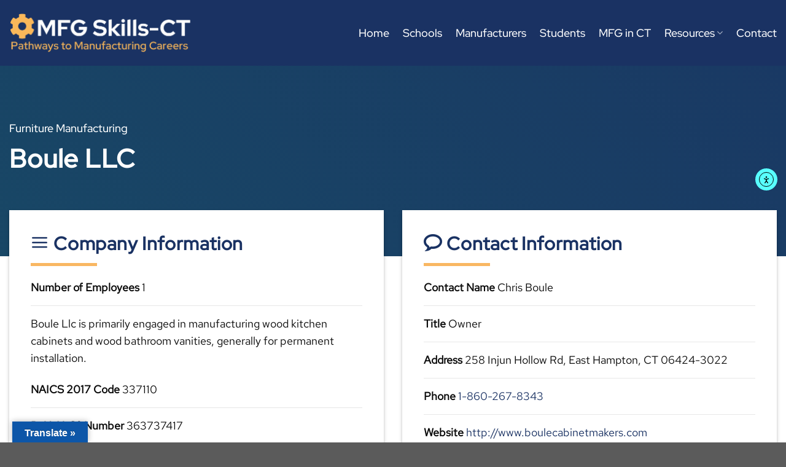

--- FILE ---
content_type: text/html; charset=UTF-8
request_url: https://mfgskillsct.com/companies/boule-llc/
body_size: 18620
content:
<!DOCTYPE html>
<html lang="en-US" class="loading-site no-js">
<head>
	<meta charset="UTF-8" />
	<link rel="profile" href="https://gmpg.org/xfn/11" />
	<link rel="pingback" href="https://mfgskillsct.com/xmlrpc.php" />

	<script>(function(html){html.className = html.className.replace(/\bno-js\b/,'js')})(document.documentElement);</script>
		<style>
			:root {
				--primary-color: #1a3263;
				--secondary-color: #fab95b;
				--alert-color: #f5564e;
				--success-color: #198d8d;
			}
		</style>
		<meta name='robots' content='index, follow, max-image-preview:large, max-snippet:-1, max-video-preview:-1' />
	<style>img:is([sizes="auto" i], [sizes^="auto," i]) { contain-intrinsic-size: 3000px 1500px }</style>
	<meta name="viewport" content="width=device-width, initial-scale=1" />
	<!-- This site is optimized with the Yoast SEO plugin v25.2 - https://yoast.com/wordpress/plugins/seo/ -->
	<title>Boule LLC - Manufacturing Skills for Connecticut</title>
	<link rel="canonical" href="https://mfgskillsct.com/companies/boule-llc/" />
	<meta property="og:locale" content="en_US" />
	<meta property="og:type" content="article" />
	<meta property="og:title" content="Boule LLC - Manufacturing Skills for Connecticut" />
	<meta property="og:description" content="Boule Llc is primarily engaged in manufacturing wood kitchen cabinets and wood bathroom vanities, generally for permanent installation." />
	<meta property="og:url" content="https://mfgskillsct.com/companies/boule-llc/" />
	<meta property="og:site_name" content="Manufacturing Skills for Connecticut" />
	<meta property="og:image" content="https://mfgskillsct.com/wp-content/uploads/2021/09/hero_background.png" />
	<meta property="og:image:width" content="1200" />
	<meta property="og:image:height" content="600" />
	<meta property="og:image:type" content="image/png" />
	<meta name="twitter:card" content="summary_large_image" />
	<script type="application/ld+json" class="yoast-schema-graph">{"@context":"https://schema.org","@graph":[{"@type":"WebPage","@id":"https://mfgskillsct.com/companies/boule-llc/","url":"https://mfgskillsct.com/companies/boule-llc/","name":"Boule LLC - Manufacturing Skills for Connecticut","isPartOf":{"@id":"https://mfgskillsct.com/#website"},"primaryImageOfPage":{"@id":"https://mfgskillsct.com/companies/boule-llc/#primaryimage"},"image":{"@id":"https://mfgskillsct.com/companies/boule-llc/#primaryimage"},"thumbnailUrl":"https://mfgskillsct.com/wp-content/uploads/2021/09/hero_background.png","datePublished":"2022-03-28T19:35:55+00:00","breadcrumb":{"@id":"https://mfgskillsct.com/companies/boule-llc/#breadcrumb"},"inLanguage":"en-US","potentialAction":[{"@type":"ReadAction","target":["https://mfgskillsct.com/companies/boule-llc/"]}]},{"@type":"ImageObject","inLanguage":"en-US","@id":"https://mfgskillsct.com/companies/boule-llc/#primaryimage","url":"https://mfgskillsct.com/wp-content/uploads/2021/09/hero_background.png","contentUrl":"https://mfgskillsct.com/wp-content/uploads/2021/09/hero_background.png","width":1200,"height":600},{"@type":"BreadcrumbList","@id":"https://mfgskillsct.com/companies/boule-llc/#breadcrumb","itemListElement":[{"@type":"ListItem","position":1,"name":"Home","item":"https://mfgskillsct.com/"},{"@type":"ListItem","position":2,"name":"Companies","item":"https://mfgskillsct.com/companies/"},{"@type":"ListItem","position":3,"name":"Boule LLC"}]},{"@type":"WebSite","@id":"https://mfgskillsct.com/#website","url":"https://mfgskillsct.com/","name":"Manufacturing Skills for Connecticut","description":"Career Pathways for Connecticut","publisher":{"@id":"https://mfgskillsct.com/#organization"},"potentialAction":[{"@type":"SearchAction","target":{"@type":"EntryPoint","urlTemplate":"https://mfgskillsct.com/?s={search_term_string}"},"query-input":{"@type":"PropertyValueSpecification","valueRequired":true,"valueName":"search_term_string"}}],"inLanguage":"en-US"},{"@type":"Organization","@id":"https://mfgskillsct.com/#organization","name":"MFG Skills CT","url":"https://mfgskillsct.com/","logo":{"@type":"ImageObject","inLanguage":"en-US","@id":"https://mfgskillsct.com/#/schema/logo/image/","url":"https://mfgskillsct.com/wp-content/uploads/2022/05/logo.png","contentUrl":"https://mfgskillsct.com/wp-content/uploads/2022/05/logo.png","width":600,"height":142,"caption":"MFG Skills CT"},"image":{"@id":"https://mfgskillsct.com/#/schema/logo/image/"}}]}</script>
	<!-- / Yoast SEO plugin. -->


<link rel='dns-prefetch' href='//translate.google.com' />
<link rel='dns-prefetch' href='//cdn.elementor.com' />
<link rel='dns-prefetch' href='//use.fontawesome.com' />
<link rel='prefetch' href='https://mfgskillsct.com/wp-content/themes/flatsome/assets/js/flatsome.js?ver=e1ad26bd5672989785e1' />
<link rel='prefetch' href='https://mfgskillsct.com/wp-content/themes/flatsome/assets/js/chunk.slider.js?ver=3.19.12' />
<link rel='prefetch' href='https://mfgskillsct.com/wp-content/themes/flatsome/assets/js/chunk.popups.js?ver=3.19.12' />
<link rel='prefetch' href='https://mfgskillsct.com/wp-content/themes/flatsome/assets/js/chunk.tooltips.js?ver=3.19.12' />
<link rel="alternate" type="application/rss+xml" title="Manufacturing Skills for Connecticut &raquo; Feed" href="https://mfgskillsct.com/feed/" />
<link rel="alternate" type="text/calendar" title="Manufacturing Skills for Connecticut &raquo; iCal Feed" href="https://mfgskillsct.com/events/?ical=1" />
<script type="text/javascript">
/* <![CDATA[ */
window._wpemojiSettings = {"baseUrl":"https:\/\/s.w.org\/images\/core\/emoji\/16.0.1\/72x72\/","ext":".png","svgUrl":"https:\/\/s.w.org\/images\/core\/emoji\/16.0.1\/svg\/","svgExt":".svg","source":{"concatemoji":"https:\/\/mfgskillsct.com\/wp-includes\/js\/wp-emoji-release.min.js?ver=6.8.3"}};
/*! This file is auto-generated */
!function(s,n){var o,i,e;function c(e){try{var t={supportTests:e,timestamp:(new Date).valueOf()};sessionStorage.setItem(o,JSON.stringify(t))}catch(e){}}function p(e,t,n){e.clearRect(0,0,e.canvas.width,e.canvas.height),e.fillText(t,0,0);var t=new Uint32Array(e.getImageData(0,0,e.canvas.width,e.canvas.height).data),a=(e.clearRect(0,0,e.canvas.width,e.canvas.height),e.fillText(n,0,0),new Uint32Array(e.getImageData(0,0,e.canvas.width,e.canvas.height).data));return t.every(function(e,t){return e===a[t]})}function u(e,t){e.clearRect(0,0,e.canvas.width,e.canvas.height),e.fillText(t,0,0);for(var n=e.getImageData(16,16,1,1),a=0;a<n.data.length;a++)if(0!==n.data[a])return!1;return!0}function f(e,t,n,a){switch(t){case"flag":return n(e,"\ud83c\udff3\ufe0f\u200d\u26a7\ufe0f","\ud83c\udff3\ufe0f\u200b\u26a7\ufe0f")?!1:!n(e,"\ud83c\udde8\ud83c\uddf6","\ud83c\udde8\u200b\ud83c\uddf6")&&!n(e,"\ud83c\udff4\udb40\udc67\udb40\udc62\udb40\udc65\udb40\udc6e\udb40\udc67\udb40\udc7f","\ud83c\udff4\u200b\udb40\udc67\u200b\udb40\udc62\u200b\udb40\udc65\u200b\udb40\udc6e\u200b\udb40\udc67\u200b\udb40\udc7f");case"emoji":return!a(e,"\ud83e\udedf")}return!1}function g(e,t,n,a){var r="undefined"!=typeof WorkerGlobalScope&&self instanceof WorkerGlobalScope?new OffscreenCanvas(300,150):s.createElement("canvas"),o=r.getContext("2d",{willReadFrequently:!0}),i=(o.textBaseline="top",o.font="600 32px Arial",{});return e.forEach(function(e){i[e]=t(o,e,n,a)}),i}function t(e){var t=s.createElement("script");t.src=e,t.defer=!0,s.head.appendChild(t)}"undefined"!=typeof Promise&&(o="wpEmojiSettingsSupports",i=["flag","emoji"],n.supports={everything:!0,everythingExceptFlag:!0},e=new Promise(function(e){s.addEventListener("DOMContentLoaded",e,{once:!0})}),new Promise(function(t){var n=function(){try{var e=JSON.parse(sessionStorage.getItem(o));if("object"==typeof e&&"number"==typeof e.timestamp&&(new Date).valueOf()<e.timestamp+604800&&"object"==typeof e.supportTests)return e.supportTests}catch(e){}return null}();if(!n){if("undefined"!=typeof Worker&&"undefined"!=typeof OffscreenCanvas&&"undefined"!=typeof URL&&URL.createObjectURL&&"undefined"!=typeof Blob)try{var e="postMessage("+g.toString()+"("+[JSON.stringify(i),f.toString(),p.toString(),u.toString()].join(",")+"));",a=new Blob([e],{type:"text/javascript"}),r=new Worker(URL.createObjectURL(a),{name:"wpTestEmojiSupports"});return void(r.onmessage=function(e){c(n=e.data),r.terminate(),t(n)})}catch(e){}c(n=g(i,f,p,u))}t(n)}).then(function(e){for(var t in e)n.supports[t]=e[t],n.supports.everything=n.supports.everything&&n.supports[t],"flag"!==t&&(n.supports.everythingExceptFlag=n.supports.everythingExceptFlag&&n.supports[t]);n.supports.everythingExceptFlag=n.supports.everythingExceptFlag&&!n.supports.flag,n.DOMReady=!1,n.readyCallback=function(){n.DOMReady=!0}}).then(function(){return e}).then(function(){var e;n.supports.everything||(n.readyCallback(),(e=n.source||{}).concatemoji?t(e.concatemoji):e.wpemoji&&e.twemoji&&(t(e.twemoji),t(e.wpemoji)))}))}((window,document),window._wpemojiSettings);
/* ]]> */
</script>

<link rel='stylesheet' id='tribe-events-pro-mini-calendar-block-styles-css' href='https://mfgskillsct.com/wp-content/plugins/events-calendar-pro/build/css/tribe-events-pro-mini-calendar-block.css?ver=7.6.0' type='text/css' media='all' />
<style id='wp-emoji-styles-inline-css' type='text/css'>

	img.wp-smiley, img.emoji {
		display: inline !important;
		border: none !important;
		box-shadow: none !important;
		height: 1em !important;
		width: 1em !important;
		margin: 0 0.07em !important;
		vertical-align: -0.1em !important;
		background: none !important;
		padding: 0 !important;
	}
</style>
<style id='wp-block-library-inline-css' type='text/css'>
:root{--wp-admin-theme-color:#007cba;--wp-admin-theme-color--rgb:0,124,186;--wp-admin-theme-color-darker-10:#006ba1;--wp-admin-theme-color-darker-10--rgb:0,107,161;--wp-admin-theme-color-darker-20:#005a87;--wp-admin-theme-color-darker-20--rgb:0,90,135;--wp-admin-border-width-focus:2px;--wp-block-synced-color:#7a00df;--wp-block-synced-color--rgb:122,0,223;--wp-bound-block-color:var(--wp-block-synced-color)}@media (min-resolution:192dpi){:root{--wp-admin-border-width-focus:1.5px}}.wp-element-button{cursor:pointer}:root{--wp--preset--font-size--normal:16px;--wp--preset--font-size--huge:42px}:root .has-very-light-gray-background-color{background-color:#eee}:root .has-very-dark-gray-background-color{background-color:#313131}:root .has-very-light-gray-color{color:#eee}:root .has-very-dark-gray-color{color:#313131}:root .has-vivid-green-cyan-to-vivid-cyan-blue-gradient-background{background:linear-gradient(135deg,#00d084,#0693e3)}:root .has-purple-crush-gradient-background{background:linear-gradient(135deg,#34e2e4,#4721fb 50%,#ab1dfe)}:root .has-hazy-dawn-gradient-background{background:linear-gradient(135deg,#faaca8,#dad0ec)}:root .has-subdued-olive-gradient-background{background:linear-gradient(135deg,#fafae1,#67a671)}:root .has-atomic-cream-gradient-background{background:linear-gradient(135deg,#fdd79a,#004a59)}:root .has-nightshade-gradient-background{background:linear-gradient(135deg,#330968,#31cdcf)}:root .has-midnight-gradient-background{background:linear-gradient(135deg,#020381,#2874fc)}.has-regular-font-size{font-size:1em}.has-larger-font-size{font-size:2.625em}.has-normal-font-size{font-size:var(--wp--preset--font-size--normal)}.has-huge-font-size{font-size:var(--wp--preset--font-size--huge)}.has-text-align-center{text-align:center}.has-text-align-left{text-align:left}.has-text-align-right{text-align:right}#end-resizable-editor-section{display:none}.aligncenter{clear:both}.items-justified-left{justify-content:flex-start}.items-justified-center{justify-content:center}.items-justified-right{justify-content:flex-end}.items-justified-space-between{justify-content:space-between}.screen-reader-text{border:0;clip-path:inset(50%);height:1px;margin:-1px;overflow:hidden;padding:0;position:absolute;width:1px;word-wrap:normal!important}.screen-reader-text:focus{background-color:#ddd;clip-path:none;color:#444;display:block;font-size:1em;height:auto;left:5px;line-height:normal;padding:15px 23px 14px;text-decoration:none;top:5px;width:auto;z-index:100000}html :where(.has-border-color){border-style:solid}html :where([style*=border-top-color]){border-top-style:solid}html :where([style*=border-right-color]){border-right-style:solid}html :where([style*=border-bottom-color]){border-bottom-style:solid}html :where([style*=border-left-color]){border-left-style:solid}html :where([style*=border-width]){border-style:solid}html :where([style*=border-top-width]){border-top-style:solid}html :where([style*=border-right-width]){border-right-style:solid}html :where([style*=border-bottom-width]){border-bottom-style:solid}html :where([style*=border-left-width]){border-left-style:solid}html :where(img[class*=wp-image-]){height:auto;max-width:100%}:where(figure){margin:0 0 1em}html :where(.is-position-sticky){--wp-admin--admin-bar--position-offset:var(--wp-admin--admin-bar--height,0px)}@media screen and (max-width:600px){html :where(.is-position-sticky){--wp-admin--admin-bar--position-offset:0px}}
</style>
<link rel='stylesheet' id='google-language-translator-css' href='https://mfgskillsct.com/wp-content/plugins/google-language-translator/css/style.css?ver=6.0.20' type='text/css' media='' />
<link rel='stylesheet' id='glt-toolbar-styles-css' href='https://mfgskillsct.com/wp-content/plugins/google-language-translator/css/toolbar.css?ver=6.0.20' type='text/css' media='' />
<link rel='stylesheet' id='simple-youtube-responsive-css' href='https://mfgskillsct.com/wp-content/plugins/simple-youtube-responsive/css/yt-responsive.css?ver=3.2.5' type='text/css' media='all' />
<link rel='stylesheet' id='ea11y-skip-link-css' href='https://mfgskillsct.com/wp-content/plugins/pojo-accessibility/assets/build/skip-link.css?ver=3.3.0' type='text/css' media='all' />
<link rel='stylesheet' id='bfa-font-awesome-css' href='https://use.fontawesome.com/releases/v5.15.4/css/all.css?ver=2.0.3' type='text/css' media='all' />
<link rel='stylesheet' id='bfa-font-awesome-v4-shim-css' href='https://use.fontawesome.com/releases/v5.15.4/css/v4-shims.css?ver=2.0.3' type='text/css' media='all' />
<style id='bfa-font-awesome-v4-shim-inline-css' type='text/css'>

			@font-face {
				font-family: 'FontAwesome';
				src: url('https://use.fontawesome.com/releases/v5.15.4/webfonts/fa-brands-400.eot'),
				url('https://use.fontawesome.com/releases/v5.15.4/webfonts/fa-brands-400.eot?#iefix') format('embedded-opentype'),
				url('https://use.fontawesome.com/releases/v5.15.4/webfonts/fa-brands-400.woff2') format('woff2'),
				url('https://use.fontawesome.com/releases/v5.15.4/webfonts/fa-brands-400.woff') format('woff'),
				url('https://use.fontawesome.com/releases/v5.15.4/webfonts/fa-brands-400.ttf') format('truetype'),
				url('https://use.fontawesome.com/releases/v5.15.4/webfonts/fa-brands-400.svg#fontawesome') format('svg');
			}

			@font-face {
				font-family: 'FontAwesome';
				src: url('https://use.fontawesome.com/releases/v5.15.4/webfonts/fa-solid-900.eot'),
				url('https://use.fontawesome.com/releases/v5.15.4/webfonts/fa-solid-900.eot?#iefix') format('embedded-opentype'),
				url('https://use.fontawesome.com/releases/v5.15.4/webfonts/fa-solid-900.woff2') format('woff2'),
				url('https://use.fontawesome.com/releases/v5.15.4/webfonts/fa-solid-900.woff') format('woff'),
				url('https://use.fontawesome.com/releases/v5.15.4/webfonts/fa-solid-900.ttf') format('truetype'),
				url('https://use.fontawesome.com/releases/v5.15.4/webfonts/fa-solid-900.svg#fontawesome') format('svg');
			}

			@font-face {
				font-family: 'FontAwesome';
				src: url('https://use.fontawesome.com/releases/v5.15.4/webfonts/fa-regular-400.eot'),
				url('https://use.fontawesome.com/releases/v5.15.4/webfonts/fa-regular-400.eot?#iefix') format('embedded-opentype'),
				url('https://use.fontawesome.com/releases/v5.15.4/webfonts/fa-regular-400.woff2') format('woff2'),
				url('https://use.fontawesome.com/releases/v5.15.4/webfonts/fa-regular-400.woff') format('woff'),
				url('https://use.fontawesome.com/releases/v5.15.4/webfonts/fa-regular-400.ttf') format('truetype'),
				url('https://use.fontawesome.com/releases/v5.15.4/webfonts/fa-regular-400.svg#fontawesome') format('svg');
				unicode-range: U+F004-F005,U+F007,U+F017,U+F022,U+F024,U+F02E,U+F03E,U+F044,U+F057-F059,U+F06E,U+F070,U+F075,U+F07B-F07C,U+F080,U+F086,U+F089,U+F094,U+F09D,U+F0A0,U+F0A4-F0A7,U+F0C5,U+F0C7-F0C8,U+F0E0,U+F0EB,U+F0F3,U+F0F8,U+F0FE,U+F111,U+F118-F11A,U+F11C,U+F133,U+F144,U+F146,U+F14A,U+F14D-F14E,U+F150-F152,U+F15B-F15C,U+F164-F165,U+F185-F186,U+F191-F192,U+F1AD,U+F1C1-F1C9,U+F1CD,U+F1D8,U+F1E3,U+F1EA,U+F1F6,U+F1F9,U+F20A,U+F247-F249,U+F24D,U+F254-F25B,U+F25D,U+F267,U+F271-F274,U+F279,U+F28B,U+F28D,U+F2B5-F2B6,U+F2B9,U+F2BB,U+F2BD,U+F2C1-F2C2,U+F2D0,U+F2D2,U+F2DC,U+F2ED,U+F328,U+F358-F35B,U+F3A5,U+F3D1,U+F410,U+F4AD;
			}
		
</style>
<link rel='stylesheet' id='flatsome-main-css' href='https://mfgskillsct.com/wp-content/themes/flatsome/assets/css/flatsome.css?ver=3.19.12' type='text/css' media='all' />
<style id='flatsome-main-inline-css' type='text/css'>
@font-face {
				font-family: "fl-icons";
				font-display: block;
				src: url(https://mfgskillsct.com/wp-content/themes/flatsome/assets/css/icons/fl-icons.eot?v=3.19.12);
				src:
					url(https://mfgskillsct.com/wp-content/themes/flatsome/assets/css/icons/fl-icons.eot#iefix?v=3.19.12) format("embedded-opentype"),
					url(https://mfgskillsct.com/wp-content/themes/flatsome/assets/css/icons/fl-icons.woff2?v=3.19.12) format("woff2"),
					url(https://mfgskillsct.com/wp-content/themes/flatsome/assets/css/icons/fl-icons.ttf?v=3.19.12) format("truetype"),
					url(https://mfgskillsct.com/wp-content/themes/flatsome/assets/css/icons/fl-icons.woff?v=3.19.12) format("woff"),
					url(https://mfgskillsct.com/wp-content/themes/flatsome/assets/css/icons/fl-icons.svg?v=3.19.12#fl-icons) format("svg");
			}
</style>
<link rel='stylesheet' id='flatsome-style-css' href='https://mfgskillsct.com/wp-content/themes/flatsome-child/style.css?ver=3.0' type='text/css' media='all' />
<script type="text/javascript" src="https://mfgskillsct.com/wp-includes/js/jquery/jquery.min.js?ver=3.7.1" id="jquery-core-js"></script>
<script type="text/javascript" src="https://mfgskillsct.com/wp-includes/js/jquery/jquery-migrate.min.js?ver=3.4.1" id="jquery-migrate-js"></script>
<link rel="https://api.w.org/" href="https://mfgskillsct.com/wp-json/" /><link rel="EditURI" type="application/rsd+xml" title="RSD" href="https://mfgskillsct.com/xmlrpc.php?rsd" />
<meta name="generator" content="WordPress 6.8.3" />
<link rel='shortlink' href='https://mfgskillsct.com/?p=45612' />
<link rel="alternate" title="oEmbed (JSON)" type="application/json+oembed" href="https://mfgskillsct.com/wp-json/oembed/1.0/embed?url=https%3A%2F%2Fmfgskillsct.com%2Fcompanies%2Fboule-llc%2F" />
<link rel="alternate" title="oEmbed (XML)" type="text/xml+oembed" href="https://mfgskillsct.com/wp-json/oembed/1.0/embed?url=https%3A%2F%2Fmfgskillsct.com%2Fcompanies%2Fboule-llc%2F&#038;format=xml" />
<style>p.hello{font-size:12px;color:darkgray;}#google_language_translator,#flags{text-align:left;}#google_language_translator{clear:both;}#flags{width:165px;}#flags a{display:inline-block;margin-right:2px;}#google_language_translator{width:auto!important;}div.skiptranslate.goog-te-gadget{display:inline!important;}.goog-tooltip{display: none!important;}.goog-tooltip:hover{display: none!important;}.goog-text-highlight{background-color:transparent!important;border:none!important;box-shadow:none!important;}#google_language_translator{display:none;}#google_language_translator select.goog-te-combo{color:#32373c;}#google_language_translator{color:transparent;}body{top:0px!important;}#goog-gt-{display:none!important;}font font{background-color:transparent!important;box-shadow:none!important;position:initial!important;}#glt-translate-trigger{left:20px;right:auto;}#glt-translate-trigger > span{color:#ffffff;}#glt-translate-trigger{background:#0d56a8;}.goog-te-gadget .goog-te-combo{width:100%;}</style><meta name="tec-api-version" content="v1"><meta name="tec-api-origin" content="https://mfgskillsct.com"><link rel="alternate" href="https://mfgskillsct.com/wp-json/tribe/events/v1/" />    <script>
      (function($) {
        $(document).on('facetwp-refresh', function() {
          if (FWP.soft_refresh == true) {
            FWP.enable_scroll = true;
          } else {
            FWP.enable_scroll = false;
          }
        });
        $(document).on('facetwp-loaded', function() {
          if (FWP.enable_scroll == true) {
            $('html, body').animate({
              scrollTop: $('.facetwp-template').offset().top -850
            }, 500);
          }
        });
      })(jQuery);
    </script>
    <!-- Google tag (gtag.js) -->
<script async src="https://www.googletagmanager.com/gtag/js?id=G-2NCPC5Y9FB"></script>
<script>
  window.dataLayer = window.dataLayer || [];
  function gtag(){dataLayer.push(arguments);}
  gtag('js', new Date());

  gtag('config', 'G-2NCPC5Y9FB');
</script><link rel="icon" href="https://mfgskillsct.com/wp-content/uploads/2021/10/favicon.png" sizes="32x32" />
<link rel="icon" href="https://mfgskillsct.com/wp-content/uploads/2021/10/favicon.png" sizes="192x192" />
<link rel="apple-touch-icon" href="https://mfgskillsct.com/wp-content/uploads/2021/10/favicon.png" />
<meta name="msapplication-TileImage" content="https://mfgskillsct.com/wp-content/uploads/2021/10/favicon.png" />
<style id="custom-css" type="text/css">:root {--primary-color: #1a3263;--fs-color-primary: #1a3263;--fs-color-secondary: #fab95b;--fs-color-success: #198d8d;--fs-color-alert: #f5564e;--fs-experimental-link-color: #1a3263;--fs-experimental-link-color-hover: #fab95b;}.tooltipster-base {--tooltip-color: #fff;--tooltip-bg-color: #000;}.off-canvas-right .mfp-content, .off-canvas-left .mfp-content {--drawer-width: 300px;}.container-width, .full-width .ubermenu-nav, .container, .row{max-width: 1370px}.row.row-collapse{max-width: 1340px}.row.row-small{max-width: 1362.5px}.row.row-large{max-width: 1400px}.header-main{height: 107px}#logo img{max-height: 107px}#logo{width:296px;}#logo img{padding:7px 0;}.stuck #logo img{padding:7px 0;}.header-bottom{min-height: 10px}.header-top{min-height: 30px}.transparent .header-main{height: 90px}.transparent #logo img{max-height: 90px}.has-transparent + .page-title:first-of-type,.has-transparent + #main > .page-title,.has-transparent + #main > div > .page-title,.has-transparent + #main .page-header-wrapper:first-of-type .page-title{padding-top: 90px;}.transparent .header-wrapper{background-color: #1a3263!important;}.transparent .top-divider{display: none;}.header.show-on-scroll,.stuck .header-main{height:70px!important}.stuck #logo img{max-height: 70px!important}.search-form{ width: 100%;}.header-bg-color {background-color: #1a3263}.header-bottom {background-color: #1a3263}.header-main .nav > li > a{line-height: 21px }.stuck .header-main .nav > li > a{line-height: 20px }@media (max-width: 549px) {.header-main{height: 74px}#logo img{max-height: 74px}}.main-menu-overlay{background-color: #000a33}.nav-dropdown-has-arrow.nav-dropdown-has-border li.has-dropdown:before{border-bottom-color: #156a6a;}.nav .nav-dropdown{border-color: #156a6a }.nav-dropdown{border-radius:5px}.nav-dropdown{font-size:92%}.nav-dropdown-has-arrow li.has-dropdown:after{border-bottom-color: #1a3263;}.nav .nav-dropdown{background-color: #1a3263}body{color: #0a0a0a}h1,h2,h3,h4,h5,h6,.heading-font{color: #1a3263;}body{font-size: 110%;}@media screen and (max-width: 549px){body{font-size: 104%;}}body{font-family: "Red Hat Text", sans-serif;}body {font-weight: 400;font-style: normal;}.nav > li > a {font-family: "Red Hat Display", sans-serif;}.mobile-sidebar-levels-2 .nav > li > ul > li > a {font-family: "Red Hat Display", sans-serif;}.nav > li > a,.mobile-sidebar-levels-2 .nav > li > ul > li > a {font-weight: 500;font-style: normal;}h1,h2,h3,h4,h5,h6,.heading-font, .off-canvas-center .nav-sidebar.nav-vertical > li > a{font-family: "Red Hat Display", sans-serif;}h1,h2,h3,h4,h5,h6,.heading-font,.banner h1,.banner h2 {font-weight: 500;font-style: normal;}.alt-font{font-family: "Red Hat Display", sans-serif;}.alt-font {font-weight: 500!important;font-style: normal!important;}input[type='submit'], input[type="button"], button:not(.icon), .button:not(.icon){border-radius: 99px!important}.nav-vertical-fly-out > li + li {border-top-width: 1px; border-top-style: solid;}/* Custom CSS */input {margin-bottom: 0 !important;}h1, .h1, .banner h1 {font-size: 3.1em;font-weight: 400;line-height: 1.15em;margin-bottom: .35em;letter-spacing: .02em;}h2, .h2, .banner h2 {font-size: 2.4em;font-weight: 400;line-height: 1.25em;margin-bottom: .35em;letter-spacing: .02em;}h3, .h3, .banner h3{font-size: 1.7em;font-weight: 400;line-height: 1.3em;margin-bottom: .35em;letter-spacing: .02em;}.nav-line-bottom li a:before{background-color: #198d8d;}.nav-dropdown.dark>li>a, .nav-dropdown.dark .nav-column>li>a{color: #fff;}.nav-dropdown.dark>li>a:hover, .nav-dropdown.dark .nav-column>li>a:hover{color: #fab95b;}.nav-dropdown .menu-item-has-children>a, .nav-dropdown .menu-item-has-children>a{font-size: .9em;}.button {padding: 0 1.5em;}.button.primary.is-outline:not(.icon)>i, .button.secondary.is-outline:not(.icon)>i, .button.alert.is-outline:not(.icon)>i, .button.success.is-outline:not(.icon)>i{margin-top: 3px;}.button.primary.is-outline .icon-play:before{background-color: #1a3263;-moz-border-radius: 50%;-webkit-border-radius: 50%;border-radius: 50%;padding: 12px;margin-left: -23px;color: #fff;}.button.secondary.is-outline .icon-play:before{background-color: #fab95b;-moz-border-radius: 50%;-webkit-border-radius: 50%;border-radius: 50%;padding: 12px;margin-left: -23px;color: #fff;}.button.alert.is-outline .icon-play:before{background-color: #f5564e;-moz-border-radius: 50%;-webkit-border-radius: 50%;border-radius: 50%;padding: 12px;margin-left: -23px;color: #fff;}.button.success.is-outline .icon-play:before{background-color: #198d8d;-moz-border-radius: 50%;-webkit-border-radius: 50%;border-radius: 50%;padding: 12px;margin-left: -23px;color: #fff;}.button.alert.is-outline:hover{border-color: #f5564e;}.button.success.is-outline:hover{border-color: var(--success-color);}.tabbed-content .nav>li.active>a, .tabbed-content .nav>li>a{color: #1a3263;font-weight: 700 !important;letter-spacing: .03em;padding: 7px;margin: 0 10px;}.tabbed-content .nav-line-bottom>li.active>a:before{background-color: #fab95b;}.tabbed-content .nav-line-bottom li a:before{background-color: #f5564e;}.box-blog-post .is-divider{display: none;}.box-text h5{padding-bottom: .6em;}#footer .ux-menu-link{font-size: .85em;}#footer .ux-menu-link a:hover{font-weight: 800;color: #fab95b;}#footer .ux-menu-link__link{min-height: 1.8em;}.badge-inner{background-color: #fab95b;}.col-inner .has-shadow .box:not(.box-overlay):not(.box-shade){background-color: #1a3263;}.blue-switch .col-inner{background-color: rgb(26, 50, 99, 0) !important;}.blue-switch .col-inner:hover{background-color: rgb(26, 50, 99, 1) !important;}.blue-switch .col-inner:hover .is-border{border: none !important;}.mfp-content{background-color: #1a3263 !important;}.off-canvas .nav-vertical>li>a, .nav-slide-header .toggle, .mobile-sidebar-levels-2 .nav-slide>li>ul.children>li:not(.nav-slide-header)>a, .mobile-sidebar-levels-2 .nav-slide>li>.sub-menu>li:not(.nav-slide-header)>a, .off-canvas:not(.off-canvas-center) .nav-vertical li>a{text-transform: none;font-size: .9em;color: #fff;font-weight: 500;}.blog-wrapper h1{font-size: 2.2em;}.blog-wrapper .is-divider{margin: .5em 0 .5em;}.autocomplete-suggestion img+.search-name{font-size: .8em;line-height: 1.4em;}.rotate-center {-webkit-animation: rotate-center 2s linear infinite both; animation: rotate-center 2s linear infinite both;}@-webkit-keyframes rotate-center {0% {-webkit-transform: rotate(0);transform: rotate(0);}100% {-webkit-transform: rotate(360deg);transform: rotate(360deg);}}@keyframes rotate-center {0% {-webkit-transform: rotate(0);transform: rotate(0);}100% {-webkit-transform: rotate(360deg);transform: rotate(360deg);}}.color-change-2x {-webkit-animation: color-change-2x 3s linear infinite alternate both; animation: color-change-2x 3s linear infinite alternate both;}@-webkit-keyframes color-change-2x {0% {background: #1a3263;}100% {background: #198d8d;}}@keyframes color-change-2x {0% {background: #1a3263;}100% {background: #198d8d;}}.gform_body .gfield_label{text-transform: none;border: none;}.gform_wrapper.gravity-theme .ginput_complex label{font-size: 13px;}.heartbeat {-webkit-animation: heartbeat 1.5s ease-in-out infinite both;animation: heartbeat 1.5s ease-in-out infinite both;}/** * ---------------------------------------- * animation heartbeat * ---------------------------------------- */@-webkit-keyframes heartbeat {from {-webkit-transform: scale(1);transform: scale(1);-webkit-transform-origin: center center;transform-origin: center center;-webkit-animation-timing-function: ease-out;animation-timing-function: ease-out;}10% {-webkit-transform: scale(0.91);transform: scale(0.91);-webkit-animation-timing-function: ease-in;animation-timing-function: ease-in;}17% {-webkit-transform: scale(0.98);transform: scale(0.98);-webkit-animation-timing-function: ease-out;animation-timing-function: ease-out;}33% {-webkit-transform: scale(0.87);transform: scale(0.87);-webkit-animation-timing-function: ease-in;animation-timing-function: ease-in;}45% {-webkit-transform: scale(1);transform: scale(1);-webkit-animation-timing-function: ease-out;animation-timing-function: ease-out;}}@keyframes heartbeat {from {-webkit-transform: scale(1);transform: scale(1);-webkit-transform-origin: center center;transform-origin: center center;-webkit-animation-timing-function: ease-out;animation-timing-function: ease-out;}10% {-webkit-transform: scale(0.91);transform: scale(0.91);-webkit-animation-timing-function: ease-in;animation-timing-function: ease-in;}17% {-webkit-transform: scale(0.98);transform: scale(0.98);-webkit-animation-timing-function: ease-out;animation-timing-function: ease-out;}33% {-webkit-transform: scale(0.87);transform: scale(0.87);-webkit-animation-timing-function: ease-in;animation-timing-function: ease-in;}45% {-webkit-transform: scale(1);transform: scale(1);-webkit-animation-timing-function: ease-out;animation-timing-function: ease-out;}}/* Custom CSS Tablet */@media (max-width: 849px){h1, .h1, .banner h1{font-size: 2.7em;}h2, .h2, .banner h2{font-size: 2.1em;}h3, .h3, .banner h3{font-size: 1.5em;}.button.primary.is-outline:not(.icon)>i, .button.secondary.is-outline:not(.icon)>i, .button.alert.is-outline:not(.icon)>i, .button.success.is-outline:not(.icon)>i{margin-top: 3px;}.button.primary.is-outline .icon-play:before, .button.secondary.is-outline .icon-play:before, .button.alert.is-outline .icon-play:before, .button.success.is-outline .icon-play:before{margin-left: -24px;}.tabbed-content .nav>li.active>a, .tabbed-content .nav>li>a{padding: 4px;margin: 0 5px;}.post-title.is-xlarge{font-size:1.4em;}.blog-wrapper h1{font-size: 1.7em;}}/* Custom CSS Mobile */@media (max-width: 549px){h1, .h1, .banner h1{font-size: 2.2em !important;line-height: 1.25em;}h2, .h2, .banner h2{font-size: 1.8em !important;}h3, .h3, .banner h3{font-size: 1.3em;}.button.primary.is-outline .icon-play:before, .button.secondary.is-outline .icon-play:before, .button.success.is-outline .icon-play:before, .button.alert.is-outline .icon-play:before{padding: 10px;margin-left: -22px!important;}.tabbed-content .nav>li.active>a, .tabbed-content .nav>li>a{margin: 3px 5px !important;}.tabbed-content .nav li:first-child{margin-left: 10px !important;}.blog-wrapper h1{font-size: 1.4em !important;}}.label-new.menu-item > a:after{content:"New";}.label-hot.menu-item > a:after{content:"Hot";}.label-sale.menu-item > a:after{content:"Sale";}.label-popular.menu-item > a:after{content:"Popular";}</style><style id="kirki-inline-styles">/* latin-ext */
@font-face {
  font-family: 'Red Hat Display';
  font-style: normal;
  font-weight: 500;
  font-display: swap;
  src: url(https://mfgskillsct.com/wp-content/fonts/red-hat-display/8vIf7wUr0m80wwYf0QCXZzYzUoTK8RZQvRd-D1NYbl6WQkEz-Eec.woff2) format('woff2');
  unicode-range: U+0100-02BA, U+02BD-02C5, U+02C7-02CC, U+02CE-02D7, U+02DD-02FF, U+0304, U+0308, U+0329, U+1D00-1DBF, U+1E00-1E9F, U+1EF2-1EFF, U+2020, U+20A0-20AB, U+20AD-20C0, U+2113, U+2C60-2C7F, U+A720-A7FF;
}
/* latin */
@font-face {
  font-family: 'Red Hat Display';
  font-style: normal;
  font-weight: 500;
  font-display: swap;
  src: url(https://mfgskillsct.com/wp-content/fonts/red-hat-display/8vIf7wUr0m80wwYf0QCXZzYzUoTK8RZQvRd-D1NYbl6WQk8z-A.woff2) format('woff2');
  unicode-range: U+0000-00FF, U+0131, U+0152-0153, U+02BB-02BC, U+02C6, U+02DA, U+02DC, U+0304, U+0308, U+0329, U+2000-206F, U+20AC, U+2122, U+2191, U+2193, U+2212, U+2215, U+FEFF, U+FFFD;
}/* latin-ext */
@font-face {
  font-family: 'Red Hat Text';
  font-style: normal;
  font-weight: 400;
  font-display: swap;
  src: url(https://mfgskillsct.com/wp-content/fonts/red-hat-text/RrQCbohi_ic6B3yVSzGBrMx6ZI_cy1A6Ok2ML7hwZr_QcLVF.woff2) format('woff2');
  unicode-range: U+0100-02BA, U+02BD-02C5, U+02C7-02CC, U+02CE-02D7, U+02DD-02FF, U+0304, U+0308, U+0329, U+1D00-1DBF, U+1E00-1E9F, U+1EF2-1EFF, U+2020, U+20A0-20AB, U+20AD-20C0, U+2113, U+2C60-2C7F, U+A720-A7FF;
}
/* latin */
@font-face {
  font-family: 'Red Hat Text';
  font-style: normal;
  font-weight: 400;
  font-display: swap;
  src: url(https://mfgskillsct.com/wp-content/fonts/red-hat-text/RrQCbohi_ic6B3yVSzGBrMx6ZI_cy1A6Ok2ML7hwZrHQcA.woff2) format('woff2');
  unicode-range: U+0000-00FF, U+0131, U+0152-0153, U+02BB-02BC, U+02C6, U+02DA, U+02DC, U+0304, U+0308, U+0329, U+2000-206F, U+20AC, U+2122, U+2191, U+2193, U+2212, U+2215, U+FEFF, U+FFFD;
}</style></head>

<body class="wp-singular companies-template-default single single-companies postid-45612 wp-theme-flatsome wp-child-theme-flatsome-child tribe-no-js ally-default lightbox nav-dropdown-has-arrow nav-dropdown-has-shadow nav-dropdown-has-border mobile-submenu-slide mobile-submenu-slide-levels-2">

		<script>
			const onSkipLinkClick = () => {
				const htmlElement = document.querySelector('html');

				htmlElement.style['scroll-behavior'] = 'smooth';

				setTimeout( () => htmlElement.style['scroll-behavior'] = null, 1000 );
			}
			document.addEventListener("DOMContentLoaded", () => {
				if (!document.querySelector('#content')) {
					document.querySelector('.ea11y-skip-to-content-link').remove();
				}
			});
		</script>

		<a class="ea11y-skip-to-content-link"
			href="#content"
			tabindex="1"
			onclick="onSkipLinkClick()"
		>
			Skip to content
			<svg width="24" height="24" viewBox="0 0 24 24" fill="none">
				<path d="M18 6V12C18 12.7956 17.6839 13.5587 17.1213 14.1213C16.5587 14.6839 15.7956 15 15 15H5M5 15L9 11M5 15L9 19"
					stroke="black"
					stroke-width="1.5"
					stroke-linecap="round"
					stroke-linejoin="round"
				/>
			</svg>
		</a>

		<div class="ea11y-skip-to-content-backdrop"></div>
		
<a class="skip-link screen-reader-text" href="#main">Skip to content</a>

<div id="wrapper">

	
	<header id="header" class="header has-sticky sticky-jump">
		<div class="header-wrapper">
			<div id="masthead" class="header-main nav-dark">
      <div class="header-inner flex-row container logo-left medium-logo-left" role="navigation">

          <!-- Logo -->
          <div id="logo" class="flex-col logo">
            
<!-- Header logo -->
<a href="https://mfgskillsct.com/" title="Manufacturing Skills for Connecticut - Career Pathways for Connecticut" rel="home">
		<img width="600" height="142" src="https://mfgskillsct.com/wp-content/uploads/2022/05/logo.png" class="header_logo header-logo" alt="Manufacturing Skills for Connecticut"/><img  width="600" height="131" src="https://mfgskillsct.com/wp-content/uploads/2022/05/mfg_logo_white.png" class="header-logo-dark" alt="Manufacturing Skills for Connecticut"/></a>
          </div>

          <!-- Mobile Left Elements -->
          <div class="flex-col show-for-medium flex-left">
            <ul class="mobile-nav nav nav-left ">
                          </ul>
          </div>

          <!-- Left Elements -->
          <div class="flex-col hide-for-medium flex-left
            flex-grow">
            <ul class="header-nav header-nav-main nav nav-left  nav-line-bottom nav-size-large nav-spacing-large nav-prompts-overlay" >
                          </ul>
          </div>

          <!-- Right Elements -->
          <div class="flex-col hide-for-medium flex-right">
            <ul class="header-nav header-nav-main nav nav-right  nav-line-bottom nav-size-large nav-spacing-large nav-prompts-overlay">
              <li id="menu-item-47408" class="menu-item menu-item-type-post_type menu-item-object-page menu-item-home menu-item-47408 menu-item-design-default"><a href="https://mfgskillsct.com/" class="nav-top-link">Home</a></li>
<li id="menu-item-27085" class="menu-item menu-item-type-custom menu-item-object-custom menu-item-27085 menu-item-design-default"><a href="/schools/" class="nav-top-link">Schools</a></li>
<li id="menu-item-27086" class="menu-item menu-item-type-custom menu-item-object-custom menu-item-27086 menu-item-design-default"><a href="/companies" class="nav-top-link">Manufacturers</a></li>
<li id="menu-item-47501" class="menu-item menu-item-type-post_type menu-item-object-page menu-item-47501 menu-item-design-default"><a href="https://mfgskillsct.com/students/" class="nav-top-link">Students</a></li>
<li id="menu-item-27083" class="menu-item menu-item-type-post_type menu-item-object-page menu-item-27083 menu-item-design-default"><a href="https://mfgskillsct.com/why-manufacturing/" class="nav-top-link">MFG in CT</a></li>
<li id="menu-item-27098" class="menu-item menu-item-type-custom menu-item-object-custom menu-item-has-children menu-item-27098 menu-item-design-default has-dropdown"><a class="nav-top-link" aria-expanded="false" aria-haspopup="menu">Resources<i class="icon-angle-down" ></i></a>
<ul class="sub-menu nav-dropdown nav-dropdown-default dark">
	<li id="menu-item-36600" class="menu-item menu-item-type-custom menu-item-object-custom menu-item-36600"><a href="/organizations">Organizations</a></li>
	<li id="menu-item-47466" class="menu-item menu-item-type-custom menu-item-object-custom menu-item-47466"><a href="/news">News &#038; Events</a></li>
	<li id="menu-item-47465" class="menu-item menu-item-type-custom menu-item-object-custom menu-item-47465"><a href="/workforce-resources">Workforce</a></li>
</ul>
</li>
<li id="menu-item-27093" class="menu-item menu-item-type-post_type menu-item-object-page menu-item-27093 menu-item-design-default"><a href="https://mfgskillsct.com/contact/" class="nav-top-link">Contact</a></li>
            </ul>
          </div>

          <!-- Mobile Right Elements -->
          <div class="flex-col show-for-medium flex-right">
            <ul class="mobile-nav nav nav-right ">
              <li class="nav-icon has-icon">
  		<a href="#" data-open="#main-menu" data-pos="right" data-bg="main-menu-overlay" data-color="dark" class="is-small" aria-label="Menu" aria-controls="main-menu" aria-expanded="false">

		  <i class="icon-menu" ></i>
		  <span class="menu-title uppercase hide-for-small">Menu</span>		</a>
	</li>
            </ul>
          </div>

      </div>

      </div>

<div class="header-bg-container fill"><div class="header-bg-image fill"></div><div class="header-bg-color fill"></div></div>		</div>
	</header>

	
	<main id="main" class="">


<section id="company-header" class="section animated-gradient dark has-block tooltipstered">
    <div class="row">
        <div class="col small-12">
            <h5>                                                                   
            Furniture Manufacturing                     
            </h5>
            <h2>Boule LLC</h2>
        </div>
    </div>
</section>

<div id="content" role="main" class="content-area negative"> 

	        
        <div class="row has-shadow row-box-shadow-2 row-box-shadow-3-hover padding-margin">
            <div class="col small-12 medium-6 large-6">
                <div class="col-inner">
                    <div class="box has-hover">
                          
                                <h3><strong><i class="icon-menu"></i> Company Information</strong></h3>
                                                                 <strong>Number of Employees</strong> 1                                <hr/>
                                                                <p>Boule Llc is primarily engaged in manufacturing wood kitchen cabinets and wood bathroom vanities, generally for permanent installation.</p>
                                                                <strong>NAICS 2017 Code</strong> 337110                                                                <hr/>   
                                
                                                                <strong>D-U-N-S® Number</strong> 363737417                                                                <hr/>
                                
                                                                
                               
                           </div>
      
                           
                    </div>
                </div>
                
                 <div class="col small-12 medium-6">
                                <div class="col-inner">
                    <div class="box has-hover">
                                <h3><i class="icon-chat"></i> <strong>Contact Information</strong></h3>
                                                                <strong>Contact Name</strong> Chris Boule                                <hr/>
                                                                
                                                                <strong>Title</strong> Owner                                <hr/>
                                                                
                                
                                                                <strong>Address</strong> 258 Injun Hollow Rd, East Hampton, CT 06424-3022                                <hr/>
                                                                        
                                                                <strong>Phone</strong> <a href="tel:1-860-267-8343">1-860-267-8343</a>
                                <hr/>
                                                                
                                
                                                                <strong>Website</strong> <a href="http://www.boulecabinetmakers.com" target="_blank">http://www.boulecabinetmakers.com</a>
                                <hr/>
                                                                
                                    </div>
                     </div>   
                                
                            </div>
                
           
            </div>
            
             <div class="row has-shadow row-box-shadow-2 row-box-shadow-3-hover padding-margin blue dark">
                <div class="col small-12 large-12">
                    <div class="col-inner">
                        <div class="box has-hover">
                            <h3><strong>Linked Pathways</strong></h3>
                            <p>Clicking on a link below will provide you with a list of associated and presorted occupations for this current company, by their industry term.</p>
                            
                                 <ul class="pathway_industries">                                            <li><a href="/pathways/?_industry=furniture-manufacturing">Furniture Manufacturing</a></li>
                                       </ul>                        </div>
                    </div>
                </div>
            </div>

	
</div>



</main>

<footer id="footer" class="footer-wrapper">

	
<a href="#top" class="back-to-top button icon invert plain fixed bottom z-1 is-outline hide-for-medium circle" id="top-link" aria-label="Go to top"><i class="icon-angle-up" ></i></a>

	<section class="section dark" id="section_14284186">
		<div class="section-bg fill" >
									
			

		</div>

		

		<div class="section-content relative">
			

<div class="row row-collapse align-center"  id="row-105155875">


	<div id="col-83314281" class="col medium-4 small-12 large-3"  >
				<div class="col-inner text-center"  >
			
			

	<div id="gap-1698447278" class="gap-element clearfix" style="display:block; height:auto;">
		
<style>
#gap-1698447278 {
  padding-top: 25px;
}
@media (min-width:550px) {
  #gap-1698447278 {
    padding-top: 40px;
  }
}
</style>
	</div>
	

	<div class="img has-hover x md-x lg-x y md-y lg-y" id="image_1152753328">
								<div class="img-inner dark" >
			<img width="600" height="131" src="https://mfgskillsct.com/wp-content/uploads/2022/05/mfg_logo_white.png" class="attachment-large size-large" alt="" decoding="async" loading="lazy" />						
					</div>
								
<style>
#image_1152753328 {
  width: 57%;
}
@media (min-width:550px) {
  #image_1152753328 {
    width: 91%;
  }
}
@media (min-width:850px) {
  #image_1152753328 {
    width: 92%;
  }
}
</style>
	</div>
	


		</div>
				
<style>
#col-83314281 > .col-inner {
  padding: 0px 0px 9% 0px;
}
@media (min-width:850px) {
  #col-83314281 > .col-inner {
    padding: 0px 0px 9% 0px;
  }
}
</style>
	</div>

	

</div>
<div class="row row-collapse align-center"  id="row-889348089">


	<div id="col-1628261506" class="col medium-2 small-12 large-2"  >
				<div class="col-inner text-center"  >
			
			

	<div class="img has-hover hide-for-small x md-x lg-x y md-y lg-y" id="image_1014313">
						<div data-animate="fadeInRight">		<div class="img-inner dark" >
			<img width="500" height="500" src="https://mfgskillsct.com/wp-content/uploads/2021/11/footer-shapes.png" class="attachment-large size-large" alt="" decoding="async" loading="lazy" srcset="https://mfgskillsct.com/wp-content/uploads/2021/11/footer-shapes.png 500w, https://mfgskillsct.com/wp-content/uploads/2021/11/footer-shapes-400x400.png 400w, https://mfgskillsct.com/wp-content/uploads/2021/11/footer-shapes-280x280.png 280w" sizes="auto, (max-width: 500px) 100vw, 500px" />						
					</div>
		</div>						
<style>
#image_1014313 {
  width: 90%;
}
@media (min-width:850px) {
  #image_1014313 {
    width: 77%;
  }
}
</style>
	</div>
	


		</div>
				
<style>
#col-1628261506 > .col-inner {
  margin: -50px 0px 0px 0px;
}
@media (min-width:850px) {
  #col-1628261506 > .col-inner {
    margin: -61px 0px 0px 0px;
  }
}
</style>
	</div>

	

	<div id="col-1204199022" class="col medium-9 small-12 large-10"  >
				<div class="col-inner"  >
			
	<div class="is-border is-dashed"
		style="border-width:2px 2px 0px 0px;">
	</div>
			

	<div class="ux-menu stack stack-col justify-start inline">
		

	<div class="ux-menu-link flex menu-item">
		<a class="ux-menu-link__link flex" href="https://mfgskillsct.com/manufacturing-skills-ct/" target="_blank" rel="noopener">
						<span class="ux-menu-link__text">
				About the Project			</span>
		</a>
	</div>
	

	<div class="ux-menu-link flex menu-item">
		<a class="ux-menu-link__link flex" href="https://mfgskillsct.com/why-manufacturing/" >
						<span class="ux-menu-link__text">
				MFG in CT			</span>
		</a>
	</div>
	

	<div class="ux-menu-link flex menu-item">
		<a class="ux-menu-link__link flex" href="https://mfgskillsct.com/schools/" >
						<span class="ux-menu-link__text">
				Schools			</span>
		</a>
	</div>
	

	<div class="ux-menu-link flex menu-item">
		<a class="ux-menu-link__link flex" href="https://mfgskillsct.com/companies/" >
						<span class="ux-menu-link__text">
				Companies			</span>
		</a>
	</div>
	

	<div class="ux-menu-link flex menu-item">
		<a class="ux-menu-link__link flex" href="https://mfgskillsct.com/news" >
						<span class="ux-menu-link__text">
				News &amp; Events			</span>
		</a>
	</div>
	

	<div class="ux-menu-link flex menu-item">
		<a class="ux-menu-link__link flex" href="https://mfgskillsct.com/contact/" >
						<span class="ux-menu-link__text">
				Contact			</span>
		</a>
	</div>
	


	</div>
	
	<div id="gap-1837680104" class="gap-element clearfix" style="display:block; height:auto;">
		
<style>
#gap-1837680104 {
  padding-top: 15px;
}
</style>
	</div>
	

	<div id="text-3444163061" class="text">
		

<p>©2026 All Right Reserved.</p>
		
<style>
#text-3444163061 {
  font-size: 0.75rem;
  text-align: center;
}
</style>
	</div>
	

		</div>
				
<style>
#col-1204199022 > .col-inner {
  padding: 7% 4% 40px 3%;
  margin: 0px 0px 0px 5px;
}
@media (min-width:550px) {
  #col-1204199022 > .col-inner {
    padding: 4% 19% 40px 3%;
    margin: 0px 0px 0px 0;
  }
}
</style>
	</div>

	

</div>

		</div>

		
<style>
#section_14284186 {
  padding-top: 0px;
  padding-bottom: 0px;
  background-color: rgb(26, 50, 99);
}
</style>
	</section>
	
</footer>

</div>

<div id="main-menu" class="mobile-sidebar no-scrollbar mfp-hide mobile-sidebar-slide mobile-sidebar-levels-1 mobile-sidebar-levels-2" data-levels="2">

	
	<div class="sidebar-menu no-scrollbar ">

		
					<ul class="nav nav-sidebar nav-vertical nav-uppercase nav-slide" data-tab="1">
				<li class="menu-item menu-item-type-post_type menu-item-object-page menu-item-home menu-item-47408"><a href="https://mfgskillsct.com/">Home</a></li>
<li class="menu-item menu-item-type-custom menu-item-object-custom menu-item-27085"><a href="/schools/">Schools</a></li>
<li class="menu-item menu-item-type-custom menu-item-object-custom menu-item-27086"><a href="/companies">Manufacturers</a></li>
<li class="menu-item menu-item-type-post_type menu-item-object-page menu-item-47501"><a href="https://mfgskillsct.com/students/">Students</a></li>
<li class="menu-item menu-item-type-post_type menu-item-object-page menu-item-27083"><a href="https://mfgskillsct.com/why-manufacturing/">MFG in CT</a></li>
<li class="menu-item menu-item-type-custom menu-item-object-custom menu-item-has-children menu-item-27098"><a>Resources</a>
<ul class="sub-menu nav-sidebar-ul children">
	<li class="menu-item menu-item-type-custom menu-item-object-custom menu-item-36600"><a href="/organizations">Organizations</a></li>
	<li class="menu-item menu-item-type-custom menu-item-object-custom menu-item-47466"><a href="/news">News &#038; Events</a></li>
	<li class="menu-item menu-item-type-custom menu-item-object-custom menu-item-47465"><a href="/workforce-resources">Workforce</a></li>
</ul>
</li>
<li class="menu-item menu-item-type-post_type menu-item-object-page menu-item-27093"><a href="https://mfgskillsct.com/contact/">Contact</a></li>
			</ul>
		
		
	</div>

	
</div>
<script type="speculationrules">
{"prefetch":[{"source":"document","where":{"and":[{"href_matches":"\/*"},{"not":{"href_matches":["\/wp-*.php","\/wp-admin\/*","\/wp-content\/uploads\/*","\/wp-content\/*","\/wp-content\/plugins\/*","\/wp-content\/themes\/flatsome-child\/*","\/wp-content\/themes\/flatsome\/*","\/*\\?(.+)"]}},{"not":{"selector_matches":"a[rel~=\"nofollow\"]"}},{"not":{"selector_matches":".no-prefetch, .no-prefetch a"}}]},"eagerness":"conservative"}]}
</script>
<div id="glt-translate-trigger"><span class="translate">Translate »</span></div><div id="glt-toolbar"></div><div id="flags" style="display:none" class="size18"><ul id="sortable" class="ui-sortable"><li id="English"><a href="#" title="English" class="nturl notranslate en flag united-states"></a></li><li id="Spanish"><a href="#" title="Spanish" class="nturl notranslate es flag Spanish"></a></li></ul></div><div id='glt-footer'><div id="google_language_translator" class="default-language-en"></div></div><script>function GoogleLanguageTranslatorInit() { new google.translate.TranslateElement({pageLanguage: 'en', includedLanguages:'en,es', autoDisplay: false}, 'google_language_translator');}</script>		<script>
		( function ( body ) {
			'use strict';
			body.className = body.className.replace( /\btribe-no-js\b/, 'tribe-js' );
		} )( document.body );
		</script>
		<div class="ux-body-overlay"></div><script> /* <![CDATA[ */var tribe_l10n_datatables = {"aria":{"sort_ascending":": activate to sort column ascending","sort_descending":": activate to sort column descending"},"length_menu":"Show _MENU_ entries","empty_table":"No data available in table","info":"Showing _START_ to _END_ of _TOTAL_ entries","info_empty":"Showing 0 to 0 of 0 entries","info_filtered":"(filtered from _MAX_ total entries)","zero_records":"No matching records found","search":"Search:","all_selected_text":"All items on this page were selected. ","select_all_link":"Select all pages","clear_selection":"Clear Selection.","pagination":{"all":"All","next":"Next","previous":"Previous"},"select":{"rows":{"0":"","_":": Selected %d rows","1":": Selected 1 row"}},"datepicker":{"dayNames":["Sunday","Monday","Tuesday","Wednesday","Thursday","Friday","Saturday"],"dayNamesShort":["Sun","Mon","Tue","Wed","Thu","Fri","Sat"],"dayNamesMin":["S","M","T","W","T","F","S"],"monthNames":["January","February","March","April","May","June","July","August","September","October","November","December"],"monthNamesShort":["January","February","March","April","May","June","July","August","September","October","November","December"],"monthNamesMin":["Jan","Feb","Mar","Apr","May","Jun","Jul","Aug","Sep","Oct","Nov","Dec"],"nextText":"Next","prevText":"Prev","currentText":"Today","closeText":"Done","today":"Today","clear":"Clear"}};/* ]]> */ </script><style id='global-styles-inline-css' type='text/css'>
:root{--wp--preset--aspect-ratio--square: 1;--wp--preset--aspect-ratio--4-3: 4/3;--wp--preset--aspect-ratio--3-4: 3/4;--wp--preset--aspect-ratio--3-2: 3/2;--wp--preset--aspect-ratio--2-3: 2/3;--wp--preset--aspect-ratio--16-9: 16/9;--wp--preset--aspect-ratio--9-16: 9/16;--wp--preset--color--black: #000000;--wp--preset--color--cyan-bluish-gray: #abb8c3;--wp--preset--color--white: #ffffff;--wp--preset--color--pale-pink: #f78da7;--wp--preset--color--vivid-red: #cf2e2e;--wp--preset--color--luminous-vivid-orange: #ff6900;--wp--preset--color--luminous-vivid-amber: #fcb900;--wp--preset--color--light-green-cyan: #7bdcb5;--wp--preset--color--vivid-green-cyan: #00d084;--wp--preset--color--pale-cyan-blue: #8ed1fc;--wp--preset--color--vivid-cyan-blue: #0693e3;--wp--preset--color--vivid-purple: #9b51e0;--wp--preset--color--primary: #1a3263;--wp--preset--color--secondary: #fab95b;--wp--preset--color--success: #198d8d;--wp--preset--color--alert: #f5564e;--wp--preset--gradient--vivid-cyan-blue-to-vivid-purple: linear-gradient(135deg,rgba(6,147,227,1) 0%,rgb(155,81,224) 100%);--wp--preset--gradient--light-green-cyan-to-vivid-green-cyan: linear-gradient(135deg,rgb(122,220,180) 0%,rgb(0,208,130) 100%);--wp--preset--gradient--luminous-vivid-amber-to-luminous-vivid-orange: linear-gradient(135deg,rgba(252,185,0,1) 0%,rgba(255,105,0,1) 100%);--wp--preset--gradient--luminous-vivid-orange-to-vivid-red: linear-gradient(135deg,rgba(255,105,0,1) 0%,rgb(207,46,46) 100%);--wp--preset--gradient--very-light-gray-to-cyan-bluish-gray: linear-gradient(135deg,rgb(238,238,238) 0%,rgb(169,184,195) 100%);--wp--preset--gradient--cool-to-warm-spectrum: linear-gradient(135deg,rgb(74,234,220) 0%,rgb(151,120,209) 20%,rgb(207,42,186) 40%,rgb(238,44,130) 60%,rgb(251,105,98) 80%,rgb(254,248,76) 100%);--wp--preset--gradient--blush-light-purple: linear-gradient(135deg,rgb(255,206,236) 0%,rgb(152,150,240) 100%);--wp--preset--gradient--blush-bordeaux: linear-gradient(135deg,rgb(254,205,165) 0%,rgb(254,45,45) 50%,rgb(107,0,62) 100%);--wp--preset--gradient--luminous-dusk: linear-gradient(135deg,rgb(255,203,112) 0%,rgb(199,81,192) 50%,rgb(65,88,208) 100%);--wp--preset--gradient--pale-ocean: linear-gradient(135deg,rgb(255,245,203) 0%,rgb(182,227,212) 50%,rgb(51,167,181) 100%);--wp--preset--gradient--electric-grass: linear-gradient(135deg,rgb(202,248,128) 0%,rgb(113,206,126) 100%);--wp--preset--gradient--midnight: linear-gradient(135deg,rgb(2,3,129) 0%,rgb(40,116,252) 100%);--wp--preset--font-size--small: 13px;--wp--preset--font-size--medium: 20px;--wp--preset--font-size--large: 36px;--wp--preset--font-size--x-large: 42px;--wp--preset--spacing--20: 0.44rem;--wp--preset--spacing--30: 0.67rem;--wp--preset--spacing--40: 1rem;--wp--preset--spacing--50: 1.5rem;--wp--preset--spacing--60: 2.25rem;--wp--preset--spacing--70: 3.38rem;--wp--preset--spacing--80: 5.06rem;--wp--preset--shadow--natural: 6px 6px 9px rgba(0, 0, 0, 0.2);--wp--preset--shadow--deep: 12px 12px 50px rgba(0, 0, 0, 0.4);--wp--preset--shadow--sharp: 6px 6px 0px rgba(0, 0, 0, 0.2);--wp--preset--shadow--outlined: 6px 6px 0px -3px rgba(255, 255, 255, 1), 6px 6px rgba(0, 0, 0, 1);--wp--preset--shadow--crisp: 6px 6px 0px rgba(0, 0, 0, 1);}:where(body) { margin: 0; }.wp-site-blocks > .alignleft { float: left; margin-right: 2em; }.wp-site-blocks > .alignright { float: right; margin-left: 2em; }.wp-site-blocks > .aligncenter { justify-content: center; margin-left: auto; margin-right: auto; }:where(.is-layout-flex){gap: 0.5em;}:where(.is-layout-grid){gap: 0.5em;}.is-layout-flow > .alignleft{float: left;margin-inline-start: 0;margin-inline-end: 2em;}.is-layout-flow > .alignright{float: right;margin-inline-start: 2em;margin-inline-end: 0;}.is-layout-flow > .aligncenter{margin-left: auto !important;margin-right: auto !important;}.is-layout-constrained > .alignleft{float: left;margin-inline-start: 0;margin-inline-end: 2em;}.is-layout-constrained > .alignright{float: right;margin-inline-start: 2em;margin-inline-end: 0;}.is-layout-constrained > .aligncenter{margin-left: auto !important;margin-right: auto !important;}.is-layout-constrained > :where(:not(.alignleft):not(.alignright):not(.alignfull)){margin-left: auto !important;margin-right: auto !important;}body .is-layout-flex{display: flex;}.is-layout-flex{flex-wrap: wrap;align-items: center;}.is-layout-flex > :is(*, div){margin: 0;}body .is-layout-grid{display: grid;}.is-layout-grid > :is(*, div){margin: 0;}body{padding-top: 0px;padding-right: 0px;padding-bottom: 0px;padding-left: 0px;}a:where(:not(.wp-element-button)){text-decoration: none;}:root :where(.wp-element-button, .wp-block-button__link){background-color: #32373c;border-width: 0;color: #fff;font-family: inherit;font-size: inherit;line-height: inherit;padding: calc(0.667em + 2px) calc(1.333em + 2px);text-decoration: none;}.has-black-color{color: var(--wp--preset--color--black) !important;}.has-cyan-bluish-gray-color{color: var(--wp--preset--color--cyan-bluish-gray) !important;}.has-white-color{color: var(--wp--preset--color--white) !important;}.has-pale-pink-color{color: var(--wp--preset--color--pale-pink) !important;}.has-vivid-red-color{color: var(--wp--preset--color--vivid-red) !important;}.has-luminous-vivid-orange-color{color: var(--wp--preset--color--luminous-vivid-orange) !important;}.has-luminous-vivid-amber-color{color: var(--wp--preset--color--luminous-vivid-amber) !important;}.has-light-green-cyan-color{color: var(--wp--preset--color--light-green-cyan) !important;}.has-vivid-green-cyan-color{color: var(--wp--preset--color--vivid-green-cyan) !important;}.has-pale-cyan-blue-color{color: var(--wp--preset--color--pale-cyan-blue) !important;}.has-vivid-cyan-blue-color{color: var(--wp--preset--color--vivid-cyan-blue) !important;}.has-vivid-purple-color{color: var(--wp--preset--color--vivid-purple) !important;}.has-primary-color{color: var(--wp--preset--color--primary) !important;}.has-secondary-color{color: var(--wp--preset--color--secondary) !important;}.has-success-color{color: var(--wp--preset--color--success) !important;}.has-alert-color{color: var(--wp--preset--color--alert) !important;}.has-black-background-color{background-color: var(--wp--preset--color--black) !important;}.has-cyan-bluish-gray-background-color{background-color: var(--wp--preset--color--cyan-bluish-gray) !important;}.has-white-background-color{background-color: var(--wp--preset--color--white) !important;}.has-pale-pink-background-color{background-color: var(--wp--preset--color--pale-pink) !important;}.has-vivid-red-background-color{background-color: var(--wp--preset--color--vivid-red) !important;}.has-luminous-vivid-orange-background-color{background-color: var(--wp--preset--color--luminous-vivid-orange) !important;}.has-luminous-vivid-amber-background-color{background-color: var(--wp--preset--color--luminous-vivid-amber) !important;}.has-light-green-cyan-background-color{background-color: var(--wp--preset--color--light-green-cyan) !important;}.has-vivid-green-cyan-background-color{background-color: var(--wp--preset--color--vivid-green-cyan) !important;}.has-pale-cyan-blue-background-color{background-color: var(--wp--preset--color--pale-cyan-blue) !important;}.has-vivid-cyan-blue-background-color{background-color: var(--wp--preset--color--vivid-cyan-blue) !important;}.has-vivid-purple-background-color{background-color: var(--wp--preset--color--vivid-purple) !important;}.has-primary-background-color{background-color: var(--wp--preset--color--primary) !important;}.has-secondary-background-color{background-color: var(--wp--preset--color--secondary) !important;}.has-success-background-color{background-color: var(--wp--preset--color--success) !important;}.has-alert-background-color{background-color: var(--wp--preset--color--alert) !important;}.has-black-border-color{border-color: var(--wp--preset--color--black) !important;}.has-cyan-bluish-gray-border-color{border-color: var(--wp--preset--color--cyan-bluish-gray) !important;}.has-white-border-color{border-color: var(--wp--preset--color--white) !important;}.has-pale-pink-border-color{border-color: var(--wp--preset--color--pale-pink) !important;}.has-vivid-red-border-color{border-color: var(--wp--preset--color--vivid-red) !important;}.has-luminous-vivid-orange-border-color{border-color: var(--wp--preset--color--luminous-vivid-orange) !important;}.has-luminous-vivid-amber-border-color{border-color: var(--wp--preset--color--luminous-vivid-amber) !important;}.has-light-green-cyan-border-color{border-color: var(--wp--preset--color--light-green-cyan) !important;}.has-vivid-green-cyan-border-color{border-color: var(--wp--preset--color--vivid-green-cyan) !important;}.has-pale-cyan-blue-border-color{border-color: var(--wp--preset--color--pale-cyan-blue) !important;}.has-vivid-cyan-blue-border-color{border-color: var(--wp--preset--color--vivid-cyan-blue) !important;}.has-vivid-purple-border-color{border-color: var(--wp--preset--color--vivid-purple) !important;}.has-primary-border-color{border-color: var(--wp--preset--color--primary) !important;}.has-secondary-border-color{border-color: var(--wp--preset--color--secondary) !important;}.has-success-border-color{border-color: var(--wp--preset--color--success) !important;}.has-alert-border-color{border-color: var(--wp--preset--color--alert) !important;}.has-vivid-cyan-blue-to-vivid-purple-gradient-background{background: var(--wp--preset--gradient--vivid-cyan-blue-to-vivid-purple) !important;}.has-light-green-cyan-to-vivid-green-cyan-gradient-background{background: var(--wp--preset--gradient--light-green-cyan-to-vivid-green-cyan) !important;}.has-luminous-vivid-amber-to-luminous-vivid-orange-gradient-background{background: var(--wp--preset--gradient--luminous-vivid-amber-to-luminous-vivid-orange) !important;}.has-luminous-vivid-orange-to-vivid-red-gradient-background{background: var(--wp--preset--gradient--luminous-vivid-orange-to-vivid-red) !important;}.has-very-light-gray-to-cyan-bluish-gray-gradient-background{background: var(--wp--preset--gradient--very-light-gray-to-cyan-bluish-gray) !important;}.has-cool-to-warm-spectrum-gradient-background{background: var(--wp--preset--gradient--cool-to-warm-spectrum) !important;}.has-blush-light-purple-gradient-background{background: var(--wp--preset--gradient--blush-light-purple) !important;}.has-blush-bordeaux-gradient-background{background: var(--wp--preset--gradient--blush-bordeaux) !important;}.has-luminous-dusk-gradient-background{background: var(--wp--preset--gradient--luminous-dusk) !important;}.has-pale-ocean-gradient-background{background: var(--wp--preset--gradient--pale-ocean) !important;}.has-electric-grass-gradient-background{background: var(--wp--preset--gradient--electric-grass) !important;}.has-midnight-gradient-background{background: var(--wp--preset--gradient--midnight) !important;}.has-small-font-size{font-size: var(--wp--preset--font-size--small) !important;}.has-medium-font-size{font-size: var(--wp--preset--font-size--medium) !important;}.has-large-font-size{font-size: var(--wp--preset--font-size--large) !important;}.has-x-large-font-size{font-size: var(--wp--preset--font-size--x-large) !important;}
</style>
<script type="text/javascript" src="https://mfgskillsct.com/wp-includes/js/dist/vendor/react.min.js?ver=18.3.1.1" id="react-js"></script>
<script type="text/javascript" src="https://mfgskillsct.com/wp-includes/js/dist/vendor/react-jsx-runtime.min.js?ver=18.3.1" id="react-jsx-runtime-js"></script>
<script type="text/javascript" src="https://mfgskillsct.com/wp-includes/js/dist/vendor/react-dom.min.js?ver=18.3.1.1" id="react-dom-js"></script>
<script type="text/javascript" src="https://mfgskillsct.com/wp-includes/js/dist/dom-ready.min.js?ver=f77871ff7694fffea381" id="wp-dom-ready-js"></script>
<script type="text/javascript" src="https://mfgskillsct.com/wp-includes/js/dist/hooks.min.js?ver=4d63a3d491d11ffd8ac6" id="wp-hooks-js"></script>
<script type="text/javascript" src="https://mfgskillsct.com/wp-includes/js/dist/i18n.min.js?ver=5e580eb46a90c2b997e6" id="wp-i18n-js"></script>
<script type="text/javascript" id="wp-i18n-js-after">
/* <![CDATA[ */
wp.i18n.setLocaleData( { 'text direction\u0004ltr': [ 'ltr' ] } );
/* ]]> */
</script>
<script type="text/javascript" src="https://mfgskillsct.com/wp-includes/js/dist/a11y.min.js?ver=3156534cc54473497e14" id="wp-a11y-js"></script>
<script type="text/javascript" src="https://mfgskillsct.com/wp-includes/js/dist/vendor/wp-polyfill.min.js?ver=3.15.0" id="wp-polyfill-js"></script>
<script type="text/javascript" src="https://mfgskillsct.com/wp-includes/js/dist/url.min.js?ver=c2964167dfe2477c14ea" id="wp-url-js"></script>
<script type="text/javascript" src="https://mfgskillsct.com/wp-includes/js/dist/api-fetch.min.js?ver=3623a576c78df404ff20" id="wp-api-fetch-js"></script>
<script type="text/javascript" id="wp-api-fetch-js-after">
/* <![CDATA[ */
wp.apiFetch.use( wp.apiFetch.createRootURLMiddleware( "https://mfgskillsct.com/wp-json/" ) );
wp.apiFetch.nonceMiddleware = wp.apiFetch.createNonceMiddleware( "56391d80b2" );
wp.apiFetch.use( wp.apiFetch.nonceMiddleware );
wp.apiFetch.use( wp.apiFetch.mediaUploadMiddleware );
wp.apiFetch.nonceEndpoint = "https://mfgskillsct.com/wp-admin/admin-ajax.php?action=rest-nonce";
/* ]]> */
</script>
<script type="text/javascript" src="https://mfgskillsct.com/wp-includes/js/dist/blob.min.js?ver=9113eed771d446f4a556" id="wp-blob-js"></script>
<script type="text/javascript" src="https://mfgskillsct.com/wp-includes/js/dist/block-serialization-default-parser.min.js?ver=14d44daebf663d05d330" id="wp-block-serialization-default-parser-js"></script>
<script type="text/javascript" src="https://mfgskillsct.com/wp-includes/js/dist/autop.min.js?ver=9fb50649848277dd318d" id="wp-autop-js"></script>
<script type="text/javascript" src="https://mfgskillsct.com/wp-includes/js/dist/deprecated.min.js?ver=e1f84915c5e8ae38964c" id="wp-deprecated-js"></script>
<script type="text/javascript" src="https://mfgskillsct.com/wp-includes/js/dist/dom.min.js?ver=80bd57c84b45cf04f4ce" id="wp-dom-js"></script>
<script type="text/javascript" src="https://mfgskillsct.com/wp-includes/js/dist/escape-html.min.js?ver=6561a406d2d232a6fbd2" id="wp-escape-html-js"></script>
<script type="text/javascript" src="https://mfgskillsct.com/wp-includes/js/dist/element.min.js?ver=a4eeeadd23c0d7ab1d2d" id="wp-element-js"></script>
<script type="text/javascript" src="https://mfgskillsct.com/wp-includes/js/dist/is-shallow-equal.min.js?ver=e0f9f1d78d83f5196979" id="wp-is-shallow-equal-js"></script>
<script type="text/javascript" src="https://mfgskillsct.com/wp-includes/js/dist/keycodes.min.js?ver=034ff647a54b018581d3" id="wp-keycodes-js"></script>
<script type="text/javascript" src="https://mfgskillsct.com/wp-includes/js/dist/priority-queue.min.js?ver=9c21c957c7e50ffdbf48" id="wp-priority-queue-js"></script>
<script type="text/javascript" src="https://mfgskillsct.com/wp-includes/js/dist/compose.min.js?ver=84bcf832a5c99203f3db" id="wp-compose-js"></script>
<script type="text/javascript" src="https://mfgskillsct.com/wp-includes/js/dist/private-apis.min.js?ver=0f8478f1ba7e0eea562b" id="wp-private-apis-js"></script>
<script type="text/javascript" src="https://mfgskillsct.com/wp-includes/js/dist/redux-routine.min.js?ver=8bb92d45458b29590f53" id="wp-redux-routine-js"></script>
<script type="text/javascript" src="https://mfgskillsct.com/wp-includes/js/dist/data.min.js?ver=fe6c4835cd00e12493c3" id="wp-data-js"></script>
<script type="text/javascript" id="wp-data-js-after">
/* <![CDATA[ */
( function() {
	var userId = 0;
	var storageKey = "WP_DATA_USER_" + userId;
	wp.data
		.use( wp.data.plugins.persistence, { storageKey: storageKey } );
} )();
/* ]]> */
</script>
<script type="text/javascript" src="https://mfgskillsct.com/wp-includes/js/dist/html-entities.min.js?ver=2cd3358363e0675638fb" id="wp-html-entities-js"></script>
<script type="text/javascript" src="https://mfgskillsct.com/wp-includes/js/dist/rich-text.min.js?ver=74178fc8c4d67d66f1a8" id="wp-rich-text-js"></script>
<script type="text/javascript" src="https://mfgskillsct.com/wp-includes/js/dist/shortcode.min.js?ver=b7747eee0efafd2f0c3b" id="wp-shortcode-js"></script>
<script type="text/javascript" src="https://mfgskillsct.com/wp-includes/js/dist/warning.min.js?ver=ed7c8b0940914f4fe44b" id="wp-warning-js"></script>
<script type="text/javascript" src="https://mfgskillsct.com/wp-includes/js/dist/blocks.min.js?ver=84530c06a3c62815b497" id="wp-blocks-js"></script>
<script type="text/javascript" src="https://mfgskillsct.com/wp-includes/js/dist/vendor/moment.min.js?ver=2.30.1" id="moment-js"></script>
<script type="text/javascript" id="moment-js-after">
/* <![CDATA[ */
moment.updateLocale( 'en_US', {"months":["January","February","March","April","May","June","July","August","September","October","November","December"],"monthsShort":["Jan","Feb","Mar","Apr","May","Jun","Jul","Aug","Sep","Oct","Nov","Dec"],"weekdays":["Sunday","Monday","Tuesday","Wednesday","Thursday","Friday","Saturday"],"weekdaysShort":["Sun","Mon","Tue","Wed","Thu","Fri","Sat"],"week":{"dow":1},"longDateFormat":{"LT":"g:i a","LTS":null,"L":null,"LL":"F j, Y","LLL":"F j, Y g:i a","LLLL":null}} );
/* ]]> */
</script>
<script type="text/javascript" src="https://mfgskillsct.com/wp-includes/js/dist/date.min.js?ver=85ff222add187a4e358f" id="wp-date-js"></script>
<script type="text/javascript" id="wp-date-js-after">
/* <![CDATA[ */
wp.date.setSettings( {"l10n":{"locale":"en_US","months":["January","February","March","April","May","June","July","August","September","October","November","December"],"monthsShort":["Jan","Feb","Mar","Apr","May","Jun","Jul","Aug","Sep","Oct","Nov","Dec"],"weekdays":["Sunday","Monday","Tuesday","Wednesday","Thursday","Friday","Saturday"],"weekdaysShort":["Sun","Mon","Tue","Wed","Thu","Fri","Sat"],"meridiem":{"am":"am","pm":"pm","AM":"AM","PM":"PM"},"relative":{"future":"%s from now","past":"%s ago","s":"a second","ss":"%d seconds","m":"a minute","mm":"%d minutes","h":"an hour","hh":"%d hours","d":"a day","dd":"%d days","M":"a month","MM":"%d months","y":"a year","yy":"%d years"},"startOfWeek":1},"formats":{"time":"g:i a","date":"F j, Y","datetime":"F j, Y g:i a","datetimeAbbreviated":"M j, Y g:i a"},"timezone":{"offset":-5,"offsetFormatted":"-5","string":"America\/New_York","abbr":"EST"}} );
/* ]]> */
</script>
<script type="text/javascript" src="https://mfgskillsct.com/wp-includes/js/dist/primitives.min.js?ver=aef2543ab60c8c9bb609" id="wp-primitives-js"></script>
<script type="text/javascript" src="https://mfgskillsct.com/wp-includes/js/dist/components.min.js?ver=865f2ec3b5f5195705e0" id="wp-components-js"></script>
<script type="text/javascript" src="https://mfgskillsct.com/wp-includes/js/dist/keyboard-shortcuts.min.js?ver=32686e58e84193ce808b" id="wp-keyboard-shortcuts-js"></script>
<script type="text/javascript" src="https://mfgskillsct.com/wp-includes/js/dist/commands.min.js?ver=14ee29ad1743be844b11" id="wp-commands-js"></script>
<script type="text/javascript" src="https://mfgskillsct.com/wp-includes/js/dist/notices.min.js?ver=673a68a7ac2f556ed50b" id="wp-notices-js"></script>
<script type="text/javascript" src="https://mfgskillsct.com/wp-includes/js/dist/preferences-persistence.min.js?ver=9307a8c9e3254140a223" id="wp-preferences-persistence-js"></script>
<script type="text/javascript" src="https://mfgskillsct.com/wp-includes/js/dist/preferences.min.js?ver=4aa23582b858c882a887" id="wp-preferences-js"></script>
<script type="text/javascript" id="wp-preferences-js-after">
/* <![CDATA[ */
( function() {
				var serverData = false;
				var userId = "0";
				var persistenceLayer = wp.preferencesPersistence.__unstableCreatePersistenceLayer( serverData, userId );
				var preferencesStore = wp.preferences.store;
				wp.data.dispatch( preferencesStore ).setPersistenceLayer( persistenceLayer );
			} ) ();
/* ]]> */
</script>
<script type="text/javascript" src="https://mfgskillsct.com/wp-includes/js/dist/style-engine.min.js?ver=08cc10e9532531e22456" id="wp-style-engine-js"></script>
<script type="text/javascript" src="https://mfgskillsct.com/wp-includes/js/dist/token-list.min.js?ver=3b5f5dcfde830ecef24f" id="wp-token-list-js"></script>
<script type="text/javascript" src="https://mfgskillsct.com/wp-includes/js/dist/block-editor.min.js?ver=b3b0b55b35e04df52f7c" id="wp-block-editor-js"></script>
<script src='https://mfgskillsct.com/wp-content/plugins/the-events-calendar/common/build/js/underscore-before.js'></script>
<script type="text/javascript" src="https://mfgskillsct.com/wp-includes/js/underscore.min.js?ver=1.13.7" id="underscore-js"></script>
<script src='https://mfgskillsct.com/wp-content/plugins/the-events-calendar/common/build/js/underscore-after.js'></script>
<script type="text/javascript" id="wp-util-js-extra">
/* <![CDATA[ */
var _wpUtilSettings = {"ajax":{"url":"\/wp-admin\/admin-ajax.php"}};
/* ]]> */
</script>
<script type="text/javascript" src="https://mfgskillsct.com/wp-includes/js/wp-util.min.js?ver=6.8.3" id="wp-util-js"></script>
<script type="text/javascript" src="https://mfgskillsct.com/wp-content/plugins/pojo-accessibility/assets/build/gutenberg-custom-link.js?ver=42a2a59090c5731808c1" id="gutenberg-custom-link-js"></script>
<script type="text/javascript" src="https://mfgskillsct.com/wp-content/plugins/fitvids-for-wordpress/jquery.fitvids.js?ver=1.1" id="fitvids-js"></script>
<script type="text/javascript" src="https://mfgskillsct.com/wp-content/plugins/google-language-translator/js/scripts.js?ver=6.0.20" id="scripts-js"></script>
<script type="text/javascript" src="//translate.google.com/translate_a/element.js?cb=GoogleLanguageTranslatorInit" id="scripts-google-js"></script>
<script type="text/javascript" src="https://mfgskillsct.com/wp-content/plugins/simple-youtube-responsive/js/yt-responsive.min.js?ver=3.2.5" id="simple-youtube-responsive-js"></script>
<script type="text/javascript" id="ea11y-widget-js-extra">
/* <![CDATA[ */
var ea11yWidget = {"iconSettings":{"style":{"icon":"person","size":"small","color":"#58ffff"},"position":{"desktop":{"hidden":false,"enableExactPosition":true,"exactPosition":{"horizontal":{"direction":"right","value":10,"unit":"px"},"vertical":{"direction":"bottom","value":250,"unit":"px"}},"position":"top-right"},"mobile":{"hidden":false,"enableExactPosition":true,"exactPosition":{"horizontal":{"direction":"right","value":10,"unit":"px"},"vertical":{"direction":"bottom","value":100,"unit":"px"}},"position":"top-right"}}},"toolsSettings":{"bigger-text":{"enabled":true},"bigger-line-height":{"enabled":true},"text-align":{"enabled":true},"readable-font":{"enabled":true},"grayscale":{"enabled":true},"contrast":{"enabled":true},"page-structure":{"enabled":true},"sitemap":{"enabled":false,"url":"https:\/\/mfgskillsct.com\/wp-sitemap.xml"},"reading-mask":{"enabled":true},"hide-images":{"enabled":true},"pause-animations":{"enabled":true},"highlight-links":{"enabled":true},"focus-outline":{"enabled":true},"screen-reader":{"enabled":false},"remove-elementor-label":{"enabled":false}},"accessibilityStatementURL":"","analytics":{"enabled":false,"url":null}};
/* ]]> */
</script>
<script type="text/javascript" src="https://cdn.elementor.com/a11y/widget.js?api_key=ea11y-88d8e8fc-17b4-48e7-8d99-8c7af05b9c5d&amp;ver=3.3.0" id="ea11y-widget-js"referrerPolicy="origin"></script>
<script type="text/javascript" src="https://mfgskillsct.com/wp-content/themes/flatsome/inc/extensions/flatsome-live-search/flatsome-live-search.js?ver=3.19.12" id="flatsome-live-search-js"></script>
<script type="text/javascript" src="https://mfgskillsct.com/wp-includes/js/hoverIntent.min.js?ver=1.10.2" id="hoverIntent-js"></script>
<script type="text/javascript" id="flatsome-js-js-extra">
/* <![CDATA[ */
var flatsomeVars = {"theme":{"version":"3.19.12"},"ajaxurl":"https:\/\/mfgskillsct.com\/wp-admin\/admin-ajax.php","rtl":"","sticky_height":"70","stickyHeaderHeight":"0","scrollPaddingTop":"0","assets_url":"https:\/\/mfgskillsct.com\/wp-content\/themes\/flatsome\/assets\/","lightbox":{"close_markup":"<button title=\"%title%\" type=\"button\" class=\"mfp-close\"><svg xmlns=\"http:\/\/www.w3.org\/2000\/svg\" width=\"28\" height=\"28\" viewBox=\"0 0 24 24\" fill=\"none\" stroke=\"currentColor\" stroke-width=\"2\" stroke-linecap=\"round\" stroke-linejoin=\"round\" class=\"feather feather-x\"><line x1=\"18\" y1=\"6\" x2=\"6\" y2=\"18\"><\/line><line x1=\"6\" y1=\"6\" x2=\"18\" y2=\"18\"><\/line><\/svg><\/button>","close_btn_inside":false},"user":{"can_edit_pages":false},"i18n":{"mainMenu":"Main Menu","toggleButton":"Toggle"},"options":{"cookie_notice_version":"1","swatches_layout":false,"swatches_disable_deselect":false,"swatches_box_select_event":false,"swatches_box_behavior_selected":false,"swatches_box_update_urls":"1","swatches_box_reset":false,"swatches_box_reset_limited":false,"swatches_box_reset_extent":false,"swatches_box_reset_time":300,"search_result_latency":"0"}};
/* ]]> */
</script>
<script type="text/javascript" src="https://mfgskillsct.com/wp-content/themes/flatsome/assets/js/flatsome.js?ver=e1ad26bd5672989785e1" id="flatsome-js-js"></script>
		<script type="text/javascript">
		jQuery(document).ready(function () {
			jQuery('body').fitVids();
		});
		</script>
<script defer src="https://static.cloudflareinsights.com/beacon.min.js/vcd15cbe7772f49c399c6a5babf22c1241717689176015" integrity="sha512-ZpsOmlRQV6y907TI0dKBHq9Md29nnaEIPlkf84rnaERnq6zvWvPUqr2ft8M1aS28oN72PdrCzSjY4U6VaAw1EQ==" data-cf-beacon='{"version":"2024.11.0","token":"e7a2e991ff2d40db814bb29dd72881d4","r":1,"server_timing":{"name":{"cfCacheStatus":true,"cfEdge":true,"cfExtPri":true,"cfL4":true,"cfOrigin":true,"cfSpeedBrain":true},"location_startswith":null}}' crossorigin="anonymous"></script>
</body>
</html>


<!-- Page cached by LiteSpeed Cache 7.6.2 on 2026-01-20 05:23:56 -->